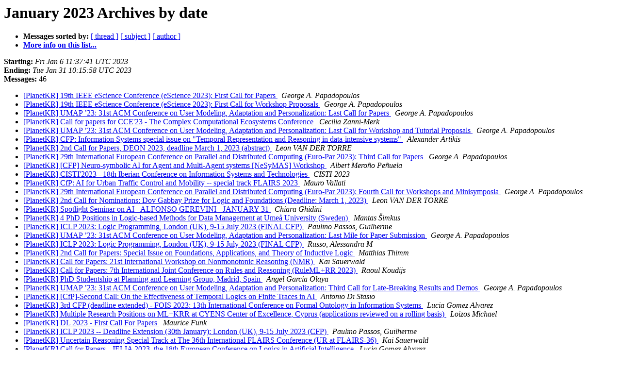

--- FILE ---
content_type: text/html
request_url: https://kr.org/pipermail/planetkr/2023-January/date.html
body_size: 2747
content:
<!DOCTYPE HTML PUBLIC "-//W3C//DTD HTML 4.01 Transitional//EN">
<HTML>
  <HEAD>
     <title>The PlanetKR January 2023 Archive by date</title>
     <META NAME="robots" CONTENT="noindex,follow">
     <META http-equiv="Content-Type" content="text/html; charset=us-ascii">
  </HEAD>
  <BODY BGCOLOR="#ffffff">
      <a name="start"></A>
      <h1>January 2023 Archives by date</h1>
      <ul>
         <li> <b>Messages sorted by:</b>
	        <a href="thread.html#start">[ thread ]</a>
		<a href="subject.html#start">[ subject ]</a>
		<a href="author.html#start">[ author ]</a>
		

	     <li><b><a href="https://kr.org/cgi-bin/mailman/listinfo/planetkr">More info on this list...
                    </a></b></li>
      </ul>
      <p><b>Starting:</b> <i>Fri Jan  6 11:37:41 UTC 2023</i><br>
         <b>Ending:</b> <i>Tue Jan 31 10:15:58 UTC 2023</i><br>
         <b>Messages:</b> 46<p>
     <ul>

<LI><A HREF="002289.html">[PlanetKR] 19th IEEE eScience Conference (eScience 2023): First Call for Papers
</A><A NAME="2289">&nbsp;</A>
<I>George A. Papadopoulos
</I>

<LI><A HREF="002290.html">[PlanetKR] 19th IEEE eScience Conference (eScience 2023): First Call for Workshop Proposals
</A><A NAME="2290">&nbsp;</A>
<I>George A. Papadopoulos
</I>

<LI><A HREF="002291.html">[PlanetKR] UMAP &#8217;23: 31st ACM Conference on User Modeling, Adaptation and Personalization: Last Call for Papers
</A><A NAME="2291">&nbsp;</A>
<I>George A. Papadopoulos
</I>

<LI><A HREF="002292.html">[PlanetKR] Call for papers for CCE'23 - The Complex Computational Ecosystems Conference
</A><A NAME="2292">&nbsp;</A>
<I>Cecilia Zanni-Merk
</I>

<LI><A HREF="002293.html">[PlanetKR] UMAP &#8217;23: 31st ACM Conference on User Modeling, Adaptation and Personalization: Last Call for Workshop and Tutorial Proposals
</A><A NAME="2293">&nbsp;</A>
<I>George A. Papadopoulos
</I>

<LI><A HREF="002294.html">[PlanetKR] CFP: Information Systems special issue on &quot;Temporal Representation and Reasoning in data-intensive systems&quot;
</A><A NAME="2294">&nbsp;</A>
<I>Alexander Artikis
</I>

<LI><A HREF="002296.html">[PlanetKR] 2nd Call for Papers, DEON 2023, deadline March 1, 2023 (abstract)
</A><A NAME="2296">&nbsp;</A>
<I>Leon VAN DER TORRE
</I>

<LI><A HREF="002295.html">[PlanetKR] 29th International European Conference on Parallel and Distributed Computing (Euro-Par 2023): Third Call for Papers
</A><A NAME="2295">&nbsp;</A>
<I>George A. Papadopoulos
</I>

<LI><A HREF="002297.html">[PlanetKR] [CFP] Neuro-symbolic AI for Agent and Multi-Agent systems [NeSyMAS] Workshop
</A><A NAME="2297">&nbsp;</A>
<I>Albert Mero&#241;o Pe&#241;uela
</I>

<LI><A HREF="002298.html">[PlanetKR] CISTI'2023 - 18th Iberian Conference on Information Systems and Technologies
</A><A NAME="2298">&nbsp;</A>
<I>CISTI-2023
</I>

<LI><A HREF="002299.html">[PlanetKR] CfP: AI for Urban Traffic Control and Mobility -- special track FLAIRS 2023
</A><A NAME="2299">&nbsp;</A>
<I>Mauro Vallati
</I>

<LI><A HREF="002300.html">[PlanetKR] 29th International European Conference on Parallel and Distributed Computing (Euro-Par 2023): Fourth Call for Workshops and Minisymposia
</A><A NAME="2300">&nbsp;</A>
<I>George A. Papadopoulos
</I>

<LI><A HREF="002301.html">[PlanetKR] 2nd Call for Nominations: Dov Gabbay Prize for Logic and Foundations (Deadline: March 1, 2023)
</A><A NAME="2301">&nbsp;</A>
<I>Leon VAN DER TORRE
</I>

<LI><A HREF="002302.html">[PlanetKR] Spotlight Seminar on AI - ALFONSO GEREVINI - JANUARY 31
</A><A NAME="2302">&nbsp;</A>
<I>Chiara Ghidini
</I>

<LI><A HREF="002304.html">[PlanetKR] 4 PhD Positions in Logic-based Methods for Data Management at Ume&#229; University (Sweden)
</A><A NAME="2304">&nbsp;</A>
<I>Mantas &#352;imkus
</I>

<LI><A HREF="002305.html">[PlanetKR] ICLP 2023: Logic Programming, London (UK), 9-15 July 2023 (FINAL CFP)
</A><A NAME="2305">&nbsp;</A>
<I>Paulino Passos, Guilherme
</I>

<LI><A HREF="002303.html">[PlanetKR] UMAP &#8217;23: 31st ACM Conference on User Modeling, Adaptation and Personalization: Last Mile for Paper Submission
</A><A NAME="2303">&nbsp;</A>
<I>George A. Papadopoulos
</I>

<LI><A HREF="002306.html">[PlanetKR] ICLP 2023: Logic Programming, London (UK), 9-15 July 2023 (FINAL CFP)
</A><A NAME="2306">&nbsp;</A>
<I>Russo, Alessandra M
</I>

<LI><A HREF="002307.html">[PlanetKR] 2nd Call for Papers: Special Issue on Foundations, Applications, and Theory of Inductive Logic
</A><A NAME="2307">&nbsp;</A>
<I>Matthias Thimm
</I>

<LI><A HREF="002308.html">[PlanetKR] Call for Papers: 21st International Workshop on Nonmonotonic Reasoning (NMR)
</A><A NAME="2308">&nbsp;</A>
<I>Kai Sauerwald
</I>

<LI><A HREF="002309.html">[PlanetKR] Call for Papers: 7th International Joint Conference on Rules and Reasoning (RuleML+RR 2023)
</A><A NAME="2309">&nbsp;</A>
<I>Raoul Koudijs
</I>

<LI><A HREF="002310.html">[PlanetKR] PhD Studentship at Planning and Learning Group, Madrid, Spain
</A><A NAME="2310">&nbsp;</A>
<I>Angel Garcia Olaya
</I>

<LI><A HREF="002311.html">[PlanetKR] UMAP &#8217;23: 31st ACM Conference on User Modeling, Adaptation and Personalization: Third Call for Late-Breaking Results and Demos
</A><A NAME="2311">&nbsp;</A>
<I>George A. Papadopoulos
</I>

<LI><A HREF="002313.html">[PlanetKR] [CfP]-Second Call: On the Effectiveness of Temporal Logics on Finite Traces in AI
</A><A NAME="2313">&nbsp;</A>
<I>Antonio Di Stasio
</I>

<LI><A HREF="002314.html">[PlanetKR] 3rd CFP (deadline extended) - FOIS 2023: 13th International Conference on Formal Ontology in Information Systems
</A><A NAME="2314">&nbsp;</A>
<I>Lucia Gomez Alvarez
</I>

<LI><A HREF="002312.html">[PlanetKR] Multiple Research Positions on ML+KRR at CYENS Center of Excellence, Cyprus (applications reviewed on a rolling basis)
</A><A NAME="2312">&nbsp;</A>
<I>Loizos Michael
</I>

<LI><A HREF="002315.html">[PlanetKR] DL 2023 - First Call For Papers
</A><A NAME="2315">&nbsp;</A>
<I>Maurice Funk
</I>

<LI><A HREF="002316.html">[PlanetKR] ICLP 2023 -- Deadline Extension (30th January): London (UK), 9-15 July 2023 (CFP)
</A><A NAME="2316">&nbsp;</A>
<I>Paulino Passos, Guilherme
</I>

<LI><A HREF="002317.html">[PlanetKR] Uncertain Reasoning Special Track at The 36th International FLAIRS Conference (UR at FLAIRS-36)
</A><A NAME="2317">&nbsp;</A>
<I>Kai Sauerwald
</I>

<LI><A HREF="002318.html">[PlanetKR] Call for Papers - JELIA 2023, the 18th European Conference on Logics in Artificial Intelligence
</A><A NAME="2318">&nbsp;</A>
<I>Lucia Gomez Alvarez
</I>

<LI><A HREF="002319.html">[PlanetKR] 10th European Conference On Service-Oriented And Cloud Computing (ESOCC 2023): Second Call for Special Track Proposals
</A><A NAME="2319">&nbsp;</A>
<I>George A. Papadopoulos
</I>

<LI><A HREF="002320.html">[PlanetKR] ICLP 2023 -- Final Reminder (30th January): London (UK), 9-15 July 2023 (CFP)
</A><A NAME="2320">&nbsp;</A>
<I>Paulino Passos, Guilherme
</I>

<LI><A HREF="002321.html">[PlanetKR] job opening for KRR researcher at ASML
</A><A NAME="2321">&nbsp;</A>
<I>Harmelen, F.A.H. van (FAH)
</I>

<LI><A HREF="002322.html">[PlanetKR] 7th International Conference on Internet Science (INSCI 2023): Third Call for Papers
</A><A NAME="2322">&nbsp;</A>
<I>George A. Papadopoulos
</I>

<LI><A HREF="002323.html">[PlanetKR] CISTI'2023 - Doctoral Symposium |Aveiro, Portugal
</A><A NAME="2323">&nbsp;</A>
<I>CISTI-2023
</I>

<LI><A HREF="002324.html">[PlanetKR] 10th European Conference On Service-Oriented And Cloud Computing (ESOCC 2023): Second Call for Submissions
</A><A NAME="2324">&nbsp;</A>
<I>George A. Papadopoulos
</I>

<LI><A HREF="002325.html">[PlanetKR] 19th IEEE eScience Conference (eScience 2023): Last Call for Workshop Proposals
</A><A NAME="2325">&nbsp;</A>
<I>George A. Papadopoulos
</I>

<LI><A HREF="002326.html">[PlanetKR] 20th International Conference on Principles of Knowledge Representation and Reasoning, KR 2023: Call for Papers
</A><A NAME="2326">&nbsp;</A>
<I>Theofanis I. Aravanis
</I>

<LI><A HREF="002327.html">[PlanetKR] 20th International Conference on Principles of Knowledge Representation and Reasoning, KR 2023: Special Session on KR, Robotics &amp; Planning
</A><A NAME="2327">&nbsp;</A>
<I>Theofanis I. Aravanis
</I>

<LI><A HREF="002328.html">[PlanetKR] Deadline Extension: On the Effectiveness of Temporal Logics on Finite Traces in AI
</A><A NAME="2328">&nbsp;</A>
<I>Antonio Di Stasio
</I>

<LI><A HREF="002330.html">[PlanetKR] 20th International Conference on Principles of Knowledge Representation and Reasoning, KR 2023: Recently Published Research Track
</A><A NAME="2330">&nbsp;</A>
<I>Theofanis I. Aravanis
</I>

<LI><A HREF="002331.html">[PlanetKR] 20th International Conference on Principles of Knowledge Representation and Reasoning, KR 2023: Applications &amp; Systems Track
</A><A NAME="2331">&nbsp;</A>
<I>Theofanis I. Aravanis
</I>

<LI><A HREF="002332.html">[PlanetKR] 20th International Conference on Principles of Knowledge Representation and Reasoning, KR 2023: Tutorial and Workshop Proposals
</A><A NAME="2332">&nbsp;</A>
<I>Theofanis I. Aravanis
</I>

<LI><A HREF="002329.html">[PlanetKR] 29th International European Conference on Parallel and Distributed Computing (Euro-Par 2023): Third Call for Posters and Demos
</A><A NAME="2329">&nbsp;</A>
<I>George A. Papadopoulos
</I>

<LI><A HREF="002333.html">[PlanetKR] 20th International Conference on Principles of Knowledge Representation and Reasoning, KR 2023: Special Session on KR &amp; ML
</A><A NAME="2333">&nbsp;</A>
<I>Theofanis I. Aravanis
</I>

<LI><A HREF="002334.html">[PlanetKR] 20th International Conference on Principles of Knowledge Representation and Reasoning, KR 2023: Doctoral Consortium
</A><A NAME="2334">&nbsp;</A>
<I>Theofanis I. Aravanis
</I>

    </ul>
    <p>
      <a name="end"><b>Last message date:</b></a> 
       <i>Tue Jan 31 10:15:58 UTC 2023</i><br>
    <b>Archived on:</b> <i>Tue Jan 31 11:41:56 UTC 2023</i>
    <p>
   <ul>
         <li> <b>Messages sorted by:</b>
	        <a href="thread.html#start">[ thread ]</a>
		<a href="subject.html#start">[ subject ]</a>
		<a href="author.html#start">[ author ]</a>
		
	     <li><b><a href="https://kr.org/cgi-bin/mailman/listinfo/planetkr">More info on this list...
                    </a></b></li>
     </ul>
     <p>
     <hr>
     <i>This archive was generated by
     Pipermail 0.09 (Mailman edition).</i>
  </BODY>
</HTML>

